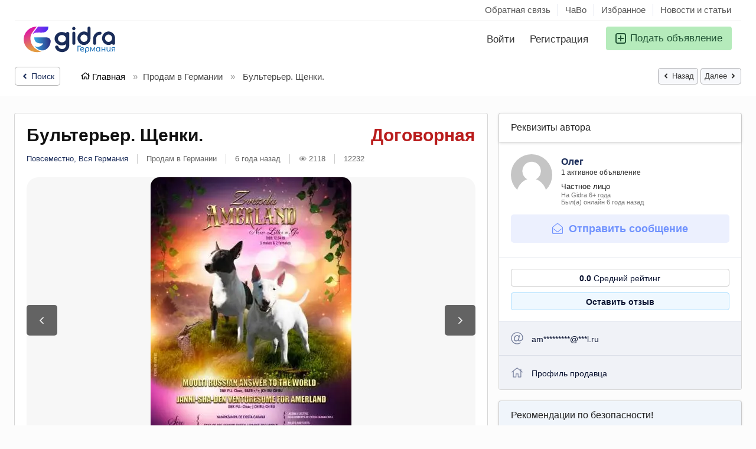

--- FILE ---
content_type: text/css
request_url: https://gidra.de/oc-content/plugins/user_rating/css/user.css?v=20251112093204
body_size: 3357
content:
/* MODAL DESIGN */
.modal-cover {display:none;position:fixed;top:0;left:0;bottom:0;right:0;z-index:98;background:rgba(0,0,0,0.75);}
#urModal {display:none;overflow:hidden;background:#fff;position:fixed;width:640px;height:480px;top:50%;left:50%;transform:translate(-50%, -50%);max-width: calc(100% - 20px); max-height: calc(100% - 20px);z-index:995;box-shadow: 0 5px 30px rgb(0 0 0 / 70%);}
#urModal.modal-fullscreen {width:auto;height:auto;top:0;left:0;right:0;bottom:0;margin:0;border-radius:0;box-shadow:none;transform:none;max-width:100%;max-height:100%;}
#urModal .modal-body {position:initial;padding:0;}
#urModal .modal-close { cursor: pointer; border-radius: 5px; transition: 0.2s; position: absolute; z-index: 99; color: #555; text-align: center; top: 8px; right: 8px; width: 34px; height: 34px; font-size: 18px;}
#urModal .modal-close svg {width:auto;height:18px;margin:8px 0;display:inline-block;transition: 0.2s;}
#urModal .modal-close:hover {-webkit-transform:scale(1.2);-ms-transform:scale(1.2);transform:scale(1.2);}
#urModal .modal-content {position:absolute;right:0;bottom:0;top:0;left:0;}
#urModal .modal-content .modal-iframe, #urModal .modal-loader {background: #fff url(../img/loader.gif) no-repeat center center; background-size: 80px;border:none;padding:0;position:absolute;top:0;left:0;width:100%;height:100%;}
#urModal, #urModal .modal-content, #urModal .modal-content .modal-iframe {border-radius:5px;}
#urModal .modal-is-inline .modal-content {overflow-y:auto;}


#ur-box-show {display:inline-block;width:100%;}
#ur-box-show .ur-ratings {float:left;width:100%;clear:both;padding:15px 0 0 0;border-top:1px solid #ccc;font-size:14px;line-height:18px;}
#ur-box-show .ur-ratings .ur-row {float:left;width:100%;clear:both;margin:0 0 15px 0;padding:0 0 15px 0;border-bottom:1px solid #ccc;}
#ur-box-show .ur-ratings .ur-row:last-child {border-bottom:none;margin-bottom:0;padding-bottom:8px;}
#ur-box-show .ur-ratings .ur-row .ur-user {float:left;width:100%;clear:both;margin:0 0 10px 0;position:relative;padding:0px 110px 0px 48px;}
#ur-box-show .ur-user .ur-img {position:absolute;left:0px;top:-2px;width:40px;height:40px;border-radius:100px;overflow:hidden;}
#ur-box-show .ur-user .ur-img img {position:absolute;left:-50%;right:-50%;bottom:-50%;top:-50%;margin:auto;width:auto;height:auto;max-width:120%;max-height:100%;}
#ur-box-show .ur-user .ur-date {position:absolute;color:#777;right:0;top:1px;font-size:11px;line-height:13px;width:100px;text-align:right;}
#ur-box-show .ur-user .ur-about > strong {display:inline-block;width:100%;}
#ur-box-show .ur-user .ur-about > span {display:inline-block;width:100%;font-size:13px;font-weight:bold;}
#ur-box-show .ur-user .ur-text {display:inline-block;width:100%;color:#444;}
#ur-box-show .ur-user .ur-rate-value {font-style:normal;float:left;margin-left:2px;line-height: 14px; margin-top: 3px; margin-bottom: -2px;}
#ur-box-show .ur-over {display:block;float:left;width:100%;text-align:center;}
#ur-box-show .ur-over .ur-glob {display:block;float:left;width:100%;font-size:80px;line-height:80px;margin:15px 0 8px 0;}
#ur-box-show .ur-over .ur-stars-wrap {display:block;float:left;width:100%;height:30px;margin:5px 0;}
#ur-box-show .ur-over .ur-stars-wrap > div {float:none;display:inline-block;margin:0 auto;width:auto;}
#ur-box-show .ur-over .ur-rat-count {display:block;float:left;width:100%;color:#777;margin:0 0 5px 0;}
#ur-box-show .ur-level {display:block;float:left;width:100%;margin:5px 0;}
#ur-box-show .ur-level > span {font-weight:bold;background:#111;color:#fff;font-size:15px;line-height:18px;padding:2px 5px;}
#ur-box-show .ur-level > span.level4, .ur-level4 {background:#999;}
#ur-box-show .ur-level > span.level3, .ur-level3 {background:#666;}
#ur-box-show .ur-level > span.level2, .ur-level2 {background:#444;}
#ur-box-show .ur-level > span.level1, .ur-level1 {background:#111;}
#ur-box-show .ur-charts {display:block;float:left;width:100%;margin:25px 0;}
#ur-box-show .ur-charts .ur-line {float:left;width:100%;clear:both;margin:0 0 4px 0;}
#ur-box-show .ur-charts .ur-line .ur-lab {float:left;width:120px;font-size:13px;color:#777;line-height:16px;}
#ur-box-show .ur-charts .ur-line .ur-bar {float:left;margin:2px 0;width:calc(100% - 120px);background:#ddd;border-radius:4px;overflow:hidden;height:12px;}
#ur-box-show .ur-charts .ur-line .ur-bar > div {float:left;border-radius:4px;height:12px;color: #fff; font-size: 9px; line-height: 12px; text-align: right;font-weight: bold;}
#ur-box-show .ur-charts .ur-line .ur-bar > div.ur-has-lab {padding:0 5px;}
#ur-box-show .ur-charts .ur-line .ur-bar > div.ur-no-cl {background-color:#ffb100;}
#ur-box-show .mb-total-zero {display:inline-block;width:100%;text-align:center;padding:35px 20px;background:#eee;font-size:15px;color:#888;line-height:18px;margin-top:30px;border-radius:5px;}

.ur-nav {float:left;clear:both;width:100%;margin:0 0 15px 0;border-bottom:3px solid #ddd;}
.ur-nav a {transition:none;text-decoration:none;float:left;margin:0 12px -3px 0;border-bottom:3px solid transparent;padding:8px 0px;font-size:14px;line-height:16px;font-weight:normal;}
.ur-charts[data-options="6"] .ur-nav a {letter-spacing:-0.3px;margin-right:9px;}
.ur-nav a.active {font-weight:bold;}
.ur-nav a.active, .ur-nav a:hover {border-bottom-color:#333;text-decoration:none;}
.ur-nav a:last-child {margin-right:0!important;}
.ur-tabs {float:left;clear:both;width:100%;}
.ur-tab {float:left;clear:both;width:100%;display:none;}
.ur-tab.active {display:block;}


.ur-button-new {
    white-space: nowrap;
    transition: 0.2s;
    position: relative;
    width: auto;
    display: inline-block;
    text-align: center;
    background: #eff8ff;
    border: 1px solid #abdeff;
    color: #1c568a;
    border-radius: 4px;
    height: 30px;
    padding: 5px 10px;
    line-height: 20px;
    font-size: 14px;
    font-weight: bold;
}
.ur-button-new:hover {color:#fff;}
.ur-button-new.ur-button-counts:hover {background:#fff;}
.ur-button-new.ur-button-counts {background: #fff; color: #222; margin: 0 0px 10px 0; font-weight: normal; border-color: #ccc;}
.ur-show-stars {display:inline-block;margin:0 0 20px 0;}
.ur-show-stars em {font-style:normal;font-weight:bold;font-size:12px;margin:5px 0 -2px 2px;line-height:14px;color:#111;float:left;}
.ur-show-level {display:inline-block;margin:0 0 20px 0;}
.ur-show-level span {padding:2px 5px;font-weight:bold;color:#fff;}

.ur-item-buttons-wrap {display:inline-block;width:100%;margin:10px 0 10px 0;}
.ur-item-buttons-wrap a {display:inline-block;margin:0 10px 10px 0;float:none;clear:none;}

.ur-head {position:absolute;top:0;left:0;width:100%;height:50px;border-bottom:1px solid #ccc;color:#111;font-size:16px;font-weight:bold;padding:15px 15px;line-height:20px;}
.ur-box-content {position:absolute;top:50px;bottom:0;left:0;width:100%;overflow-y:auto;padding:15px 15px;}
.ur-box-content .ur-empty {font-size:15px;text-align:center;color:#aaa;line-height:20px;margin:140px 0 80px 0;width:100%;text-align:center;}
.ur-box-content .ur-row {float:left;clear:both;width:100%;}

.ur-card {float:left;font-size:14px;line-height:18px;width:calc(100% + 30px);padding:0px 110px 15px 68px;position:relative;background:#fff;border-bottom:1px solid #ccc;margin:0 -15px 20px -15px;}
.ur-card .ur-img {position:absolute;left:15px;top:-3px;width:44px;height:44px;border-radius:100px;overflow:hidden;}
.ur-card .ur-img img {position:absolute;left:-50%;right:-50%;bottom:-50%;top:-50%;margin:auto;width:auto;height:auto;max-width:120%;max-height:100%;}
.ur-card .ur-about {width:100%;display:inline-block;padding:4px 0;}
.ur-card .ur-about strong {font-size:15px;color:#000;display:block;width:100%;margin:0;line-height:18px;}
.ur-card .ur-about span {font-size:13px;color:#777;white-space:nowrap;text-overflow:ellipsis;overflow:hidden;line-height:14px;display:inline-block;width:100%;}
.ur-card .ur-buttons {position:absolute;right:12px;top:-1px;width:100px;}
.ur-card .ur-buttons a {font-size:14px;font-weight:bold;width:auto;float:right;display:inline-block;padding:8px 15px;text-align:center;color:#fff;text-decoration:none;background:#333;border-radius:4px;transition:0.2s;}
.ur-card .ur-buttons a:hover {background:#000;color:#fff;text-decoration:none;}

#ur-box-new {float:left;width:100%;clear:both;display: flex;
    flex-direction: column;
    height: calc(100% - 80px);}
#ur-box-new .ur-row {margin:0 0 15px 0;font-size:14px;line-height:18px;}
#ur-box-new .ur-row.ur-option {margin-bottom:10px;}
#ur-box-new .ur-row.ur-resp {margin-top:6px;display: flex;
    flex-direction: column;
    flex: 1;}
#ur-box-new .ur-row:last-child {margin-bottom:0;}
#ur-box-new .ur-left, #ur-box-new .ur-right {float:left;width:100%;clear:both;}
#ur-box-new .ur-left, #ur-box-new .ur-row label {font-weight:bold;color:#777;font-size:13px;margin:0;}
#ur-box-new .ur-overall .ur-left {font-size:15px;color:#000;margin-bottom:10px;}
#ur-box-new textarea#response {float:left;width:100%;max-width:100%;min-width:100%;height:160px;font-size:14px;line-height:18px;border:2px solid #ccc;padding:8px;border-radius:0;margin-top: 10px;flex: 1;
    resize: none;}
#ur-box-new textarea#response:hover, #ur-box-new textarea#response:focus, #ur-box-new textarea#response:active {border-color:#aaa;}

.ur-rate {float:left;width:auto;padding:0 3px 0 2px;}
.ur-rate.i1, .ur-rate:first-child {padding-left:0;}
.ur-rate.i5, .ur-rate:last-child {padding-right:0;}
.ur-rate > span {transition:0.1s;text-decoration:none;float:left;width:27px;height:26px;border-radius:5px;margin:0;background:#00b050 url('../img/star.svg') no-repeat center center;background-size:auto 14px;}
.ur-rate.ur-has-cl.color1 > span, .ur-bar > div.ur-has-cl.color1 {background-color:#c00000;}
.ur-rate.ur-has-cl.color2 > span, .ur-bar > div.ur-has-cl.color2 {background-color:#ff6600;}
.ur-rate.ur-has-cl.color3 > span, .ur-bar > div.ur-has-cl.color3 {background-color:#ffc000;}
.ur-rate.ur-has-cl.color4 > span, .ur-bar > div.ur-has-cl.color4 {background-color:#92d050;}
.ur-rate.ur-has-cl.color5 > span, .ur-bar > div.ur-has-cl.color5 {background-color:#00b050;}

.ur-stars-medium .ur-rate > span {width:33px;height:33px;background-size:auto 16px;}
.ur-stars-small .ur-rate, .ur-stars-smaller .ur-rate {padding-left:0;}
.ur-stars-small .ur-rate > span {width:17px;height:16px;background-size:auto 9px;border-radius:3px;}
.ur-stars-smaller .ur-rate > span {width:20px;height:19px;background-size:auto 11px;border-radius:3px;}
.ur-rate.ur-gray > span, .ur-rate.ur-has-cl.ur-gray > span, .ur-rate.ur-not-hover > span, .ur-rate.ur-select.ur-not-hover > span, .ur-rate.ur-not-select > span {background-color:#aaa;}
.ur-rating-box .ur-rate:hover > span, .ur-rate.ur-hover > span, .ur-rate.ur-select > span {background-color:#00b050;}

.ur-button, .button#uniform-submit-button {cursor:pointer;text-shadow:none;border-radius:3px;cursor:pointer;border:none!important; box-shadow:none!important;background: #333!important; color: #fff!important;font-size:14px;line-height:18px;font-weight:bold;width:100%;text-align:center;padding:10px;margin:0;}
.ur-button:hover, .button#uniform-submit-button:hover {background: #000!important;}
.ur-button:active, .ur-button:focus, .button#uniform-submit-button:active, .button#uniform-submit-button:focus {color:#fff!important;}
.ur-button:disabled, .ur-button.disabled, .button#uniform-submit-button.disabled, .button#uniform-submit-button:disabled {opacity:0.5;cursor:not-allowed;}
.ur-button.add-new-rating, .ur-button.show-rating {float:left;text-decoration:none;line-height:14px;display:inline-block;margin:10px 15px 10px 0;width:auto;border-radius:3px;padding:18px 15px;height:52px;display:inline-block;}

.ur-status {display:none;width:100%;clear:both;font-size:14px;line-height:24px;text-align:center;padding:0 25px;position:absolute;top:calc(40% - 80px);left:0;}
.ur-status .ur-row {font-size: 15px; font-weight: normal; color: #555; line-height: 20px;}
.ur-status i {font-size: 100px; margin-bottom: 15px;opacity:0.9;}
.ur-status.ur-success {color:#8BC34A;}
.ur-status.ur-error {color:#F44336;}
.ur-status button, .ur-status .button#uniform-ok-button {display:block;margin:0 auto;margin-top:25px;float:none;}
.ur-status.ur-info {display:block;color:#666;}


.ur-box, .ur-show, .ur-status {box-sizing: border-box; -moz-box-sizing: border-box; -webkit-box-sizing: border-box;outline: 0;}

@media screen and (max-width: 540px) {
	.ur-item-buttons-wrap {  
		/*margin: 10px;*/
	}
}



/* RTL */
html[dir="rtl"] .ur-body, html[dir="rtl"] .modal-box, html[dir="rtl"] .ur-show, html[dir="rtl"] .ur-status, html[dir="rtl"] .ur-item-buttons-wrap {direction:rtl;}
html[dir="rtl"] .ur-button-new.ur-button-counts {float:right;margin-left:10px;margin-right:0;}
html[dir="rtl"] #urModal .modal-close {left:8px;right:auto;}
html[dir="rtl"] #ur-new .ur-head {padding-right:65px;padding-left:15px;}
html[dir="rtl"] #ur-new .ur-back {transform:scaleX(-1);right:0;left:auto;}
html[dir="rtl"] .ur-item-buttons-wrap a {margin-left:10px;margin-right:0;}
html[dir="rtl"] .ur-card {padding-left:110px;padding-right:68px;}
html[dir="rtl"] .ur-card .ur-img {right:15px;left:auto;}
html[dir="rtl"] .ur-rate, html[dir="rtl"] #ur-box-show .ur-charts .ur-line .ur-bar > div {float:right;}
html[dir="rtl"] .ur-nav a {float:right;margin-left:12px;margin-right:0;}
html[dir="rtl"] #ur-box-show .ur-charts .ur-line .ur-lab, html[dir="rtl"] #ur-box-show .ur-charts .ur-line .ur-bar {float:right;}
html[dir="rtl"] #ur-box-show .ur-charts .ur-line .ur-bar > div {text-align:left;}
html[dir="rtl"] #ur-box-show .ur-ratings .ur-row .ur-user {padding-left:110px;padding-right:68px;}
html[dir="rtl"] #ur-box-show .ur-user .ur-img {right:0;left:auto;}
html[dir="rtl"] #ur-box-show .ur-user .ur-rate-value {float:right;margin-right:2px;margin-left:0;}
html[dir="rtl"] #ur-box-show .ur-user .ur-date {left:0;right:auto;text-align:left;}
html[dir="rtl"] .ur-card .ur-buttons {left:12px;right:auto;}
html[dir="rtl"] .ur-card .ur-buttons a {float:left;}


/* DARK MODE */
html[mode="dark"] #urModal {background: var(--mb-color12, #363636);}
html[mode="dark"] .ur-head {color: var(--mb-color2, #d6d6d6);border-bottom-color: var(--mb-color14, #161616);}
html[mode="dark"] .ur-card {background:transparent;border-bottom-color: var(--mb-color14, #161616);}
html[mode="dark"] .ur-card .ur-about strong {color: var(--mb-color1, #e6e6e6);}
html[mode="dark"] .ur-card .ur-about span, html[mode="dark"] #ur-box-show .ur-over .ur-rat-count {color: var(--mb-color4, #b6b6b6);}
html[mode="dark"] .ur-card .ur-buttons a {background: var(--mb-color11, #464646);color: var(--mb-color1, #e6e6e6);}
html[mode="dark"] .ur-card .ur-buttons a:hover {background: var(--mb-color10, #565656);color: var(--mb-color1, #e6e6e6);}
html[mode="dark"] #ur-box-show {color:var(--mb-color2,#2c2c2c);}
html[mode="dark"] #ur-box-show .ur-charts .ur-line .ur-lab {color: var(--mb-color4, #b6b6b6);}
html[mode="dark"] #ur-box-show .ur-charts .ur-line .ur-bar {background:var(--mb-color10, #565656);}
html[mode="dark"] .ur-nav {border-bottom-color:var(--mb-color10, #565656);}
html[mode="dark"] .ur-nav a.active, html[mode="dark"] .ur-nav a:hover {border-bottom-color: var(--mb-color6, #969696);}
html[mode="dark"] #ur-box-show .ur-user .ur-date {color: var(--mb-color4, #b6b6b6);}
html[mode="dark"] #ur-box-show .ur-ratings {border-top-color:var(--mb-color14, #161616);}
html[mode="dark"] .ur-button-new.ur-button-counts {background: var(--mb-color12, #363636); border-color: var(--mb-color11, #464646); color: var(--mb-color2, #d6d6d6);}
html[mode="dark"] .ur-button-new.ur-button-counts:hover {background: var(--mb-color11, #464646);}
html[mode="dark"] {}

.tpd-size-medium .tpd-content, .tpd-size-medium .tpd-title {
    white-space: pre-line;
}







--- FILE ---
content_type: application/javascript
request_url: https://gidra.de/oc-content/plugins/favorite_items/js/user.js?v=20251112093204
body_size: 3200
content:
$('document').ready(function($) {
  $('body').append('<div id="fi_message"></div>');

  // HIDE MESSAGE ON CLICK
  $('body').on('click', '.fi_simple', function(){
    var el = $(this);
    el.slideUp(200);

    setTimeout(function(){
      el.remove();
    }, 800);
  });


// Делегируем не на весь body, а на ближайший общий контейнер, если есть.
// Если нет — оставь 'body', но это хуже для производительности.
const root = document.body; 

function idle(fn){ 
  return (window.requestIdleCallback ? requestIdleCallback(fn) : setTimeout(fn, 0));
}

$(root).on('click', '.fi_make_favorite, .fi_save_favorite', function (e) {
  const $btn = $(this);
  if ($btn.data('busy')) return;           // защита от повторных кликов
  $btn.data('busy', true);

  const rel = $btn.attr('rel');
  const isSave = $btn.hasClass('fi_save') ? 1 : 0;
  const payload = isSave ? { isSave: 1, item_id: rel } : { item_id: rel };
  const $msg = $('#fi_message');

  // Мгновенный визуальный отклик (не блокируем клик)
  // вместо margin-left — CSS класс с transform
  $btn.toggleClass('is_favorite');

  if (!isSave) $btn.find('span').addClass('fi-bump'); // лёгкая анимация

  $.ajax({
    type: 'POST',
    url: fi_favorite_url,
    data: payload,
    dataType: 'json',          // <-- правильно, пусть jQuery парсит сам
    cache: false
  })
  .done(function (data) {
    // ожидаем: data = { title, message, allow_message, is_favorite, item_* , max_reached }
    if (data && data.max_reached != 1) {
      if (isSave) {
        // быстрые операции: текст/тайтл
        $btn.find('span').text(data.title);
      }
      $btn.prop('title', data.title);

      // корректируем UI в фоне (добавление/удаление из списка и т.п.)
      idle(function () {
        if (isSave === 0) {
          // сброс bump-класса после окончания CSS-перехода
          $btn.find('span').removeClass('fi-bump');
        }

        if (data.is_favorite == 0) {
          const $row = $('.fi_item_' + rel);
          // вместо slideUp — класс, который прячет через opacity/height
          $row.addClass('fi-hide');
          // удалить узел позже (после анимации)
          setTimeout(function () {
            $row.remove();
            if ($('.fi_item:visible').length === 0) {
              if (!$('#fi_list_items.fi_user_items .fi_empty').length) {
                $('#fi_list_items.fi_user_items')
                  .append('<div class="fi_empty">'+ fi_empty +'</div>');
              }
            }
          }, 200);
        } else {
          fi_add_to_list(rel, data.item_title, data.item_img, data.item_price, data.item_url);
        }

        if (data && data.allow_message == 1) {
          const sClass = 'fi' + Math.floor(Math.random() * 10000);
          $msg.append('<div class="fi_simple '+ sClass +'">'+ data.message +'</div>');
          setTimeout(function () {
            const $el = $('.' + sClass);
            $el.addClass('fi-hide');
            setTimeout(function(){ $el.remove(); }, 800);
          }, 3000);
        }
      });
    } else {
      // если достигнут лимит — вернуть визуальное состояние назад
      $btn.toggleClass('is_favorite');
      $btn.find('span').removeClass('fi-bump');
    }
  })
  .fail(function (req, err) {
    console.log('ERROR on AJAX:', err);
    // откат визуального состояния при ошибке
    $btn.toggleClass('is_favorite');
    $btn.find('span').removeClass('fi-bump');
  })
  .always(function () {
    $btn.data('busy', false);
  });
});

  
 /* 
  // MAKE FAVORITE BUTTON
  $('body').on('click', '.fi_make_favorite, .fi_save_favorite', function(){
    var rel = $(this).attr('rel');

    if($(this).hasClass('fi_save')) {
      var isSave = 1;
      var data_string = 'isSave=1&item_id='+ rel ;
    } else {
      var isSave = 0;
      var data_string = 'item_id='+ rel ;
    }

    var element = $(this);
    var msg_box = $('#fi_message');


    if(isSave == 0) {
      element.find('span').animate({'margin-left': '20px'}, 200, 'linear');
    }


    $.ajax({
      type: "POST",
      datatype: "json",
      url: fi_favorite_url,
      data: data_string,
      cache: false,
      error: function(req, err){ console.log('ERROR on AJAX: ' + err); },

      success: function(data) {
        //console.log(data);  // show data in case of problem

        var data = $.parseJSON(data);


        // AVAILABLE: data['title'], data['message'], data['allow_message'], data['is_favorite'], data['item_title'], data['item_price'], data['item_img'], data['item_url']
        console.log(data);

        if(data && data['max_reached'] != 1) {
          if(isSave == 1) {
            element.find('span').text(data['title']);
          }

          element.prop('title', data['title']);
          element.toggleClass('is_favorite');

          if(isSave == 0) {
            element.find('span').animate({'margin-left': '-20px'}, 0);
            element.find('span').animate({'margin-left': '0px'}, 200, 'linear');
          }

          // IF LISTING IS NOT FAVORITE, REMOVE IT FROM LIST
          if( data['is_favorite'] == 0 ) {
            $('.fi_item_' + rel).slideUp(200, function() { 
              if($('.fi_item:visible').length == 0) {
                $('<div class="fi_empty" style="display:none;">' + fi_empty + '</div>').appendTo('#fi_list_items.fi_user_items').slideDown(200);
              } 
            });
          } else {
            fi_add_to_list(rel, data['item_title'], data['item_img'], data['item_price'], data['item_url']);
          }
        }


        // PRINT MESSAGE SECTION
        if(data && data['allow_message'] == 1) {
          var s_class =  Math.floor(Math.random() * 10000).toString();
          msg_box.append('<div class="fi_simple fi' + s_class + '">' + data['message'] + '</div>');

          setTimeout(function() {
            var t_el = $('.fi' + s_class);
            t_el.slideUp(200);

            setTimeout(function(){
              t_el.remove();
            }, 800);
          }, 3000);
        }
      }
    });
 });*/


/*
  // REMOVE FROM LIST BUTTON
  $('body').on('click', '.fi_list_remove', function(){
    var rel = $(this).attr('rel');
    var data_string = 'item_remove_id='+ rel ;
    var element = $(this).parent().parent();
    var msg_box = $('#fi_message');

    $.ajax({
      type: "POST",
      datatype: "json",
      url: fi_favorite_url,
      data: data_string,
      cache: false,
      error: function(req, err){ console.log('ERROR on AJAX: ' + err); },

      success: function(data) {
        var data = $.parseJSON(data);

        // debug
        // console.log(data);
        // AVAILABLE: data['message'], data['allow_message']

        element.slideUp(200, function() { 
          if($('.fi_item:visible').length == 0) {
            $('<div class="fi_empty" style="display:none;">' + fi_empty + '</div>').appendTo('#fi_list_items.fi_user_items').slideDown(200);
          } 
        });

        $('.fi_fav_' + rel).removeClass('is_favorite');


        // PRINT MESSAGE SECTION
        if(data['allow_message'] == 1) {
          var s_class =  Math.floor(Math.random() * 10000).toString();
          msg_box.append('<div class="fi_simple fi' + s_class + '">' + data['message'] + '</div>');

          setTimeout(function() {
            var t_el = $('.fi' + s_class);
            t_el.slideUp(200);

            setTimeout(function(){
              t_el.remove();
            }, 800);
          }, 3000);
        }
      }
    });
  });
*/
    
    $(root).on('click', '.fi_list_remove', function () {
  const $btn = $(this);
  if ($btn.data('busy')) return;
  $btn.data('busy', true);

  const rel = $btn.attr('rel');
  const $row = $btn.closest('.fi_item');              // точнее, чем parent().parent()
  const $list = $('#fi_list_items.fi_user_items');
  const $msg  = $('#fi_message');

  // быстрый визуальный отклик (не блокируем клик)
  $row.addClass('fi-hide');                            // CSS-анимация opacity/transform/height

  $.ajax({
    type: 'POST',
    url: fi_favorite_url,
    data: { item_remove_id: rel },
    dataType: 'json',
    cache: false
  })
  .done(function (data) {
    // отложенные DOM-операции (вне критического пути)
    idle(function () {
      // окончательно удалить узел после завершения CSS-перехода
      setTimeout(function(){
        $row.remove();

        // если список опустел — показать "пусто"
        if (!$list.find('.fi_item').length) {
          if (!$list.find('.fi_empty').length) {
            $list.append('<div class="fi_empty">' + fi_empty + '</div>');
          }
        }
      }, 200);

      // снять подсветку у связанной кнопки избранного
      $('.fi_fav_' + rel).removeClass('is_favorite');

      // сообщения
      if (data && data.allow_message == 1) {
        const sClass = 'fi' + Math.floor(Math.random() * 10000);
        $msg.append('<div class="fi_simple '+ sClass +'">' + (data.message || '') + '</div>');
        setTimeout(function () {
          $('.' + sClass).addClass('fi-hide');
          setTimeout(function(){ $('.' + sClass).remove(); }, 800);
        }, 3000);
      }
    });
  })
  .fail(function (req, err) {
    console.log('ERROR on AJAX:', err);
    // откат визуального состояния при ошибке
    $row.removeClass('fi-hide');
  })
  .always(function () {
    $btn.data('busy', false);
  });
});


  // FUNCTION TO ADD NEW ENTRY INTO FAVORITE LIST VIA AJAX
  function fi_add_to_list(item_id, item_title, item_img, item_price, item_url) {
    if(!$('#fi_list_items.fi_user_items .fi_item_' + item_id).length) {
      $('#fi_list_items.fi_user_items').append('<div class="fi_item fi_item_' + item_id + '" style="display:none;"> <div class="fi_left"> <a class="fi_img-link" href="' + item_url + '"> <img src="' + item_img + '" title="' + item_title + '" alt="' + item_title + '"> </a> </div> <div class="fi_right"> <div class="fi_top"> <a href="' + item_url + '">' + item_title + '</a> </div> <div class="fi_bottom">' + item_price + '</div> </div> <div class="fi_tool"> <span class="fi_list_remove" title="Remove from list" rel="' + item_id + '"></span> </div> </div>');
      $('.fi_item_' + item_id).slideDown(200);
    } else {
      $('.fi_item_' + item_id).slideDown(200);
    }

    $('#fi_list_items.fi_user_items').find('.fi_empty').remove();
  }



  // EDIT LIST IN USER ACCOUNT
  $('body').on('click', '.fi_list_edit', function(){
    var rel = $(this).attr('rel');
    var name = $('.fi_list_'+ rel +' .fi_name a').text();

    $('input.fi_new_name').val(name);
    $('input[name="edit_action"]').val(1);
    $('input[name="edit_list_id"]').val(rel);
    $('#fi_user_new_list').addClass('edit_now');

    if($(this).parent().find('.fi_current').hasClass('fi_active')) {
      $('input[name="fi_new_list_current"]').prop('checked', true);
    } else {
      $('input[name="fi_new_list_current"]').prop('checked', false);
    }

    if($(this).parent().find('.fi_notification').hasClass('fi_active')) {
      $('input[name="fi_new_list_notification"]').prop('checked', true);
    } else {
      $('input[name="fi_new_list_notification"]').prop('checked', false);
    }
	
	//$('.accordion-content').addClass('open');
        

    $('html, body').animate({ scrollTop: $('#fi_user_new_list').offset().top - 100 }, 500);
  });
});